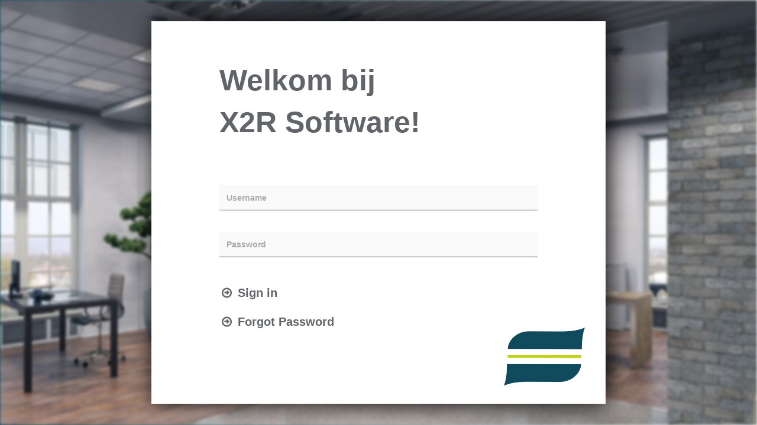

--- FILE ---
content_type: text/html; charset=utf-8
request_url: https://login.x2r.nl/Auth/SignIn?redirectUrl=https://admin.x2r.nl/Home/SignIn
body_size: 2333
content:
<!DOCTYPE html>

<html>
<head>
    <meta name="viewport" content="width=device-width" />
    <script src="/jquery/jquery.js"></script>
    <link href="/css/bootstrap.min.css" rel="stylesheet" />
    <link href="https://stackpath.bootstrapcdn.com/font-awesome/4.7.0/css/font-awesome.min.css" rel="stylesheet" />
    <link href="/css/site.css" rel="stylesheet" />
    <title>Please sign in...</title>
</head>
<body>
    <link rel="icon" href="/img/x2r.ico" />
    <div>
        <div class="container-fluid top10">
            

<link href="/css/Signin.css" rel="stylesheet" />
<link href="/Resource/Css?host=admin.x2r.nl" rel="stylesheet" />
<div class="overlay"></div>
<div id="authenticator-panel">
    <div class="text-header">
        <b>Welkom bij <br> X2R Software!</b>
    </div>
    <div id="inputField">
        <form id="submitForm" class="form-group margin-bottom20" asp-action="SignIn" asp-controller="Auth" method="post">
            <div>
            </div>
                <div class="row top10">
                    <div class="col-md-12">
                        <label class="custom-field two">
                            <input type="text" name="username" required placeholder="&nbsp;"/>
                            <span class="placeholder">Username</span>
                        </label>
                    </div>
                </div>
                <div class="row top10">
                    <div class="col-md-12">
                        <label class="custom-field two">
                            <input type="password" name="password" required placeholder="&nbsp;" />
                            <span class="placeholder">Password</span>
                        </label>
                    </div>
                </div>
                <div>
                    <button class="submit-button" type="submit"><b><i class="fa fa-arrow-circle-o-right padding-right10"></i>Sign in</b></button>
                </div>
                <div class="margin-bottom20">
                    <a href="/Auth/ForgotPassword" class="ahref-element-color">
                        <b><i class="fa fa-arrow-circle-o-right padding-right10"></i>Forgot Password</b>
                    </a>
                </div>
        </form>
    </div>
    <div id="logo-panel">
        <img src="https://x2rpublic.blob.core.windows.net/assets/software_insight.png" class="footerLogo"/>
    </div>
</div>

        </div>
    </div>
</body>
</html>


--- FILE ---
content_type: text/css
request_url: https://login.x2r.nl/css/site.css
body_size: 434
content:

#logo {
    position: fixed;
    top: calc(100% - 150px);
    left: calc(50% - 145px);
}
.resources {
    display: flex;
}
.app {
    height: 200px;
    width:170px;
    display: flex;
    flex-direction: column;
    justify-content: space-around;
    align-items: center;
    background: white;
    border: 1px solid grey;
    box-shadow: 0 4px 8px 0 rgba(0, 0, 0, 0.2), 0 6px 20px 0 rgba(0, 0, 0, 0.19);
    background-image: linear-gradient(135deg,#FFFF, #a8acad);
    margin: 20px;
}

    .app:hover {
        background-image: linear-gradient(135deg,#a8acad, #FFFF);
    }

.header{
    color:white;
}



--- FILE ---
content_type: text/css
request_url: https://login.x2r.nl/css/Signin.css
body_size: 2841
content:
body {
    /*background-color: rgb(16, 77, 94);*/
    background-image: linear-gradient(to left, rgba(255, 255, 255), rgba(16, 77, 94,1));
}

/*.background-fade {
    position: absolute;
    top: 0px;
    left: 0px;
    width: 40%;
    height: 100%;
    background-image: linear-gradient(to left, rgba(255, 255, 255), rgba(16, 77, 94,1));
}*/

.left-fade {
    position: absolute;
    height: 100%;
    width: 40%;
    top: 0px;
    margin: 35% 20% 0% 20%;
}

.top10 {
    margin-top: 10px;
}

.padding-right10 {
    padding-right: 10px;
}

.padding-right20 {
    padding-right: 20px;
}

.margin-bottom20 {
    margin-bottom: 20px;
}

.custom-field {
    position: relative;
    font-size: 14px;
    width: 100%;
    border-top: 20px solid transparent;
    margin-bottom: 5px;
    --field-padding: 12px;
}

.custom-field input,
.custom-field select{
    border: none;
    -webkit-appearance: none;
    -moz-appearance: none;
    background: #f2f2f2;
    padding: var(--field-padding);
    border-radius: 3px;
    width: 100%;
    outline: none;
    font-size: 14px;
}

.custom-field .placeholder,
.custom-field .select-placeholder{
    position: absolute;
    left: var(--field-padding);
    width: calc(100% - (var(--field-padding) * 2));
    overflow: hidden;
    white-space: nowrap;
    text-overflow: ellipsis;
    top: 22px;
    line-height: 100%;
    transform: translateY(-50%);
    color: #aaa;
    transition: top 0.3s ease, color 0.3s ease, font-size 0.3s ease;
}

.custom-field .select-placeholder{
    top: -10px;
    font-size: 10px;
    color: #222;
}

.custom-field input:valid + .placeholder,
.custom-field input:focus + .placeholder {
    top: -10px;
    font-size: 10px;
    color: #222;
}

.custom-field input:-webkit-autofill + .placeholder {
  top: -10px;
  font-size: 10px;
  color: #222;
}

.custom-field.two input,
.custom-field.two select{
    border-radius: 0;
    border-top-left-radius: 3px;
    border-top-right-radius: 3px;
    background: linear-gradient(90deg, #222, #222) center bottom/0 0.15em no-repeat, linear-gradient(90deg, #ccc, #ccc) left bottom/100% 0.15em no-repeat, linear-gradient(90deg, #fafafa, #fafafa) left bottom/100% no-repeat;
    transition: background-size 0.3s ease;
}

.custom-field.two input:focus,
.custom-field.two select:focus{
    background-size: 100% 0.15em, 100% 0.1em, 100%;
}

#logo {
    width: 100%;
}

.footerLogo {
    background-repeat: no-repeat;
    width: auto;
    padding: 10px;
    height: 160px;
}

#logo-panel {
    position: absolute;
    right: 0;
    bottom: 0;
    background-repeat: no-repeat;
    display: flex; /* Enable flexbox */
    justify-content: center; /* Center the image horizontally */
}

#inputField {
    position: absolute;
    top: calc(15% + 150px);
    left: 15%;
    width: 70%;
}

#resource {
    transition: color 0.3s ease;
}

.row-title {
    font-size: 14px;
    overflow: hidden;
    white-space: nowrap;
    text-overflow: ellipsis;
    top: 17px;
    line-height: 100%;
    transform: translateY(-50%);
}

--- FILE ---
content_type: text/css
request_url: https://login.x2r.nl/Resource/Css?host=admin.x2r.nl
body_size: 1545
content:
/*Body containing custom image*/
body {
    font-family: sans-serif;
    margin: 0;
    overflow-x: hidden;
}

/*Overlay containing the opacity*/
.overlay {
    background-image: url('https://x2rpublic.blob.core.windows.net/assets/OfficeBackdrop.jpg');
    background-color: white;
    background-position: center;
    background-repeat: no-repeat;
    background-attachment: fixed;
    background-size: cover;
    -webkit-filter: blur(2px);
    -moz-filter: blur(2px);
    -o-filter: blur(2px);
    -ms-filter: blur(2px);
    filter: blur(2px);
    width: 100px;
    height: 100px;
    background-color: #ccc;
    position: absolute;
    top: 0;
    left: 0;
    width: 100%;
    height: 100%;
    z-index: 1;
}

/*Authenticator panel containing custom background image*/
#authenticator-panel {
    position: absolute;
    height: 90%;
    min-width: 400px;
    width: 60%;
    left: 20%;
    top: 5%;
    z-index: 2;
    box-shadow: 5px 0px 40px #000000;
    background-color: white;
    background-image: url("");
    background-repeat: no-repeat;
    background-attachment: fixed;
    background-position: 100% 100%;
    background-size: 250px auto;
}

.text-header {
    position: absolute;
    top: 10%;
    left: 15%;
    width: 80%;
    color: #616569;
    font-size: 50px;
}

.submit-button {
    border-style: none;
    background-color: white;
    color: #616569;
    font-size: 20px;
    margin: 40px 0px 20px 0%;
    padding-left: 3.5px;
}

.ahref-element-color {
    text-decoration: none;
    margin-left: 3.5px;
    font-size: 20px;
    color: #616569;
}

.ahref-element-color:hover {
    text-decoration: none;
    color: #616569
}